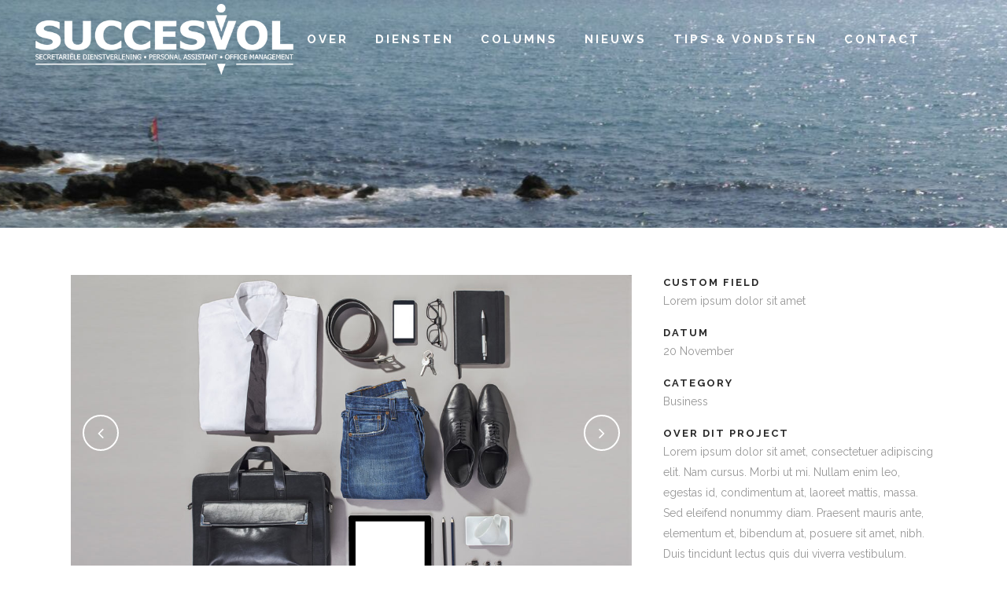

--- FILE ---
content_type: text/html; charset=UTF-8
request_url: https://succesvol-pa.nl/portfolio_page/art-week-2014-malmo/
body_size: 12451
content:

<!DOCTYPE html>
<html lang="nl-NL">
<head>
	<meta charset="UTF-8" />
	
				<meta name="viewport" content="width=device-width,initial-scale=1,user-scalable=no">
		
            
                        <link rel="shortcut icon" type="image/x-icon" href="https://succesvol-pa.nl/wp-content/uploads/2019/04/logo-icon-dark.png">
            <link rel="apple-touch-icon" href="https://succesvol-pa.nl/wp-content/uploads/2019/04/logo-icon-dark.png"/>
        
	<link rel="profile" href="http://gmpg.org/xfn/11" />
	<link rel="pingback" href="https://succesvol-pa.nl/xmlrpc.php" />

	<title>Succesvol PA | Art Week 2014 Malmö</title>
<meta name='robots' content='max-image-preview:large' />
<link rel='dns-prefetch' href='//www.google.com' />
<link rel='dns-prefetch' href='//fonts.googleapis.com' />
<link rel="alternate" type="application/rss+xml" title="Succesvol PA &raquo; feed" href="https://succesvol-pa.nl/feed/" />
<script type="text/javascript">
/* <![CDATA[ */
window._wpemojiSettings = {"baseUrl":"https:\/\/s.w.org\/images\/core\/emoji\/15.0.3\/72x72\/","ext":".png","svgUrl":"https:\/\/s.w.org\/images\/core\/emoji\/15.0.3\/svg\/","svgExt":".svg","source":{"concatemoji":"https:\/\/succesvol-pa.nl\/wp-includes\/js\/wp-emoji-release.min.js?ver=6.6"}};
/*! This file is auto-generated */
!function(i,n){var o,s,e;function c(e){try{var t={supportTests:e,timestamp:(new Date).valueOf()};sessionStorage.setItem(o,JSON.stringify(t))}catch(e){}}function p(e,t,n){e.clearRect(0,0,e.canvas.width,e.canvas.height),e.fillText(t,0,0);var t=new Uint32Array(e.getImageData(0,0,e.canvas.width,e.canvas.height).data),r=(e.clearRect(0,0,e.canvas.width,e.canvas.height),e.fillText(n,0,0),new Uint32Array(e.getImageData(0,0,e.canvas.width,e.canvas.height).data));return t.every(function(e,t){return e===r[t]})}function u(e,t,n){switch(t){case"flag":return n(e,"\ud83c\udff3\ufe0f\u200d\u26a7\ufe0f","\ud83c\udff3\ufe0f\u200b\u26a7\ufe0f")?!1:!n(e,"\ud83c\uddfa\ud83c\uddf3","\ud83c\uddfa\u200b\ud83c\uddf3")&&!n(e,"\ud83c\udff4\udb40\udc67\udb40\udc62\udb40\udc65\udb40\udc6e\udb40\udc67\udb40\udc7f","\ud83c\udff4\u200b\udb40\udc67\u200b\udb40\udc62\u200b\udb40\udc65\u200b\udb40\udc6e\u200b\udb40\udc67\u200b\udb40\udc7f");case"emoji":return!n(e,"\ud83d\udc26\u200d\u2b1b","\ud83d\udc26\u200b\u2b1b")}return!1}function f(e,t,n){var r="undefined"!=typeof WorkerGlobalScope&&self instanceof WorkerGlobalScope?new OffscreenCanvas(300,150):i.createElement("canvas"),a=r.getContext("2d",{willReadFrequently:!0}),o=(a.textBaseline="top",a.font="600 32px Arial",{});return e.forEach(function(e){o[e]=t(a,e,n)}),o}function t(e){var t=i.createElement("script");t.src=e,t.defer=!0,i.head.appendChild(t)}"undefined"!=typeof Promise&&(o="wpEmojiSettingsSupports",s=["flag","emoji"],n.supports={everything:!0,everythingExceptFlag:!0},e=new Promise(function(e){i.addEventListener("DOMContentLoaded",e,{once:!0})}),new Promise(function(t){var n=function(){try{var e=JSON.parse(sessionStorage.getItem(o));if("object"==typeof e&&"number"==typeof e.timestamp&&(new Date).valueOf()<e.timestamp+604800&&"object"==typeof e.supportTests)return e.supportTests}catch(e){}return null}();if(!n){if("undefined"!=typeof Worker&&"undefined"!=typeof OffscreenCanvas&&"undefined"!=typeof URL&&URL.createObjectURL&&"undefined"!=typeof Blob)try{var e="postMessage("+f.toString()+"("+[JSON.stringify(s),u.toString(),p.toString()].join(",")+"));",r=new Blob([e],{type:"text/javascript"}),a=new Worker(URL.createObjectURL(r),{name:"wpTestEmojiSupports"});return void(a.onmessage=function(e){c(n=e.data),a.terminate(),t(n)})}catch(e){}c(n=f(s,u,p))}t(n)}).then(function(e){for(var t in e)n.supports[t]=e[t],n.supports.everything=n.supports.everything&&n.supports[t],"flag"!==t&&(n.supports.everythingExceptFlag=n.supports.everythingExceptFlag&&n.supports[t]);n.supports.everythingExceptFlag=n.supports.everythingExceptFlag&&!n.supports.flag,n.DOMReady=!1,n.readyCallback=function(){n.DOMReady=!0}}).then(function(){return e}).then(function(){var e;n.supports.everything||(n.readyCallback(),(e=n.source||{}).concatemoji?t(e.concatemoji):e.wpemoji&&e.twemoji&&(t(e.twemoji),t(e.wpemoji)))}))}((window,document),window._wpemojiSettings);
/* ]]> */
</script>
<style id='wp-emoji-styles-inline-css' type='text/css'>

	img.wp-smiley, img.emoji {
		display: inline !important;
		border: none !important;
		box-shadow: none !important;
		height: 1em !important;
		width: 1em !important;
		margin: 0 0.07em !important;
		vertical-align: -0.1em !important;
		background: none !important;
		padding: 0 !important;
	}
</style>
<link rel='stylesheet' id='wp-block-library-css' href='https://succesvol-pa.nl/wp-includes/css/dist/block-library/style.min.css?ver=6.6' type='text/css' media='all' />
<style id='classic-theme-styles-inline-css' type='text/css'>
/*! This file is auto-generated */
.wp-block-button__link{color:#fff;background-color:#32373c;border-radius:9999px;box-shadow:none;text-decoration:none;padding:calc(.667em + 2px) calc(1.333em + 2px);font-size:1.125em}.wp-block-file__button{background:#32373c;color:#fff;text-decoration:none}
</style>
<style id='global-styles-inline-css' type='text/css'>
:root{--wp--preset--aspect-ratio--square: 1;--wp--preset--aspect-ratio--4-3: 4/3;--wp--preset--aspect-ratio--3-4: 3/4;--wp--preset--aspect-ratio--3-2: 3/2;--wp--preset--aspect-ratio--2-3: 2/3;--wp--preset--aspect-ratio--16-9: 16/9;--wp--preset--aspect-ratio--9-16: 9/16;--wp--preset--color--black: #000000;--wp--preset--color--cyan-bluish-gray: #abb8c3;--wp--preset--color--white: #ffffff;--wp--preset--color--pale-pink: #f78da7;--wp--preset--color--vivid-red: #cf2e2e;--wp--preset--color--luminous-vivid-orange: #ff6900;--wp--preset--color--luminous-vivid-amber: #fcb900;--wp--preset--color--light-green-cyan: #7bdcb5;--wp--preset--color--vivid-green-cyan: #00d084;--wp--preset--color--pale-cyan-blue: #8ed1fc;--wp--preset--color--vivid-cyan-blue: #0693e3;--wp--preset--color--vivid-purple: #9b51e0;--wp--preset--gradient--vivid-cyan-blue-to-vivid-purple: linear-gradient(135deg,rgba(6,147,227,1) 0%,rgb(155,81,224) 100%);--wp--preset--gradient--light-green-cyan-to-vivid-green-cyan: linear-gradient(135deg,rgb(122,220,180) 0%,rgb(0,208,130) 100%);--wp--preset--gradient--luminous-vivid-amber-to-luminous-vivid-orange: linear-gradient(135deg,rgba(252,185,0,1) 0%,rgba(255,105,0,1) 100%);--wp--preset--gradient--luminous-vivid-orange-to-vivid-red: linear-gradient(135deg,rgba(255,105,0,1) 0%,rgb(207,46,46) 100%);--wp--preset--gradient--very-light-gray-to-cyan-bluish-gray: linear-gradient(135deg,rgb(238,238,238) 0%,rgb(169,184,195) 100%);--wp--preset--gradient--cool-to-warm-spectrum: linear-gradient(135deg,rgb(74,234,220) 0%,rgb(151,120,209) 20%,rgb(207,42,186) 40%,rgb(238,44,130) 60%,rgb(251,105,98) 80%,rgb(254,248,76) 100%);--wp--preset--gradient--blush-light-purple: linear-gradient(135deg,rgb(255,206,236) 0%,rgb(152,150,240) 100%);--wp--preset--gradient--blush-bordeaux: linear-gradient(135deg,rgb(254,205,165) 0%,rgb(254,45,45) 50%,rgb(107,0,62) 100%);--wp--preset--gradient--luminous-dusk: linear-gradient(135deg,rgb(255,203,112) 0%,rgb(199,81,192) 50%,rgb(65,88,208) 100%);--wp--preset--gradient--pale-ocean: linear-gradient(135deg,rgb(255,245,203) 0%,rgb(182,227,212) 50%,rgb(51,167,181) 100%);--wp--preset--gradient--electric-grass: linear-gradient(135deg,rgb(202,248,128) 0%,rgb(113,206,126) 100%);--wp--preset--gradient--midnight: linear-gradient(135deg,rgb(2,3,129) 0%,rgb(40,116,252) 100%);--wp--preset--font-size--small: 13px;--wp--preset--font-size--medium: 20px;--wp--preset--font-size--large: 36px;--wp--preset--font-size--x-large: 42px;--wp--preset--spacing--20: 0.44rem;--wp--preset--spacing--30: 0.67rem;--wp--preset--spacing--40: 1rem;--wp--preset--spacing--50: 1.5rem;--wp--preset--spacing--60: 2.25rem;--wp--preset--spacing--70: 3.38rem;--wp--preset--spacing--80: 5.06rem;--wp--preset--shadow--natural: 6px 6px 9px rgba(0, 0, 0, 0.2);--wp--preset--shadow--deep: 12px 12px 50px rgba(0, 0, 0, 0.4);--wp--preset--shadow--sharp: 6px 6px 0px rgba(0, 0, 0, 0.2);--wp--preset--shadow--outlined: 6px 6px 0px -3px rgba(255, 255, 255, 1), 6px 6px rgba(0, 0, 0, 1);--wp--preset--shadow--crisp: 6px 6px 0px rgba(0, 0, 0, 1);}:where(.is-layout-flex){gap: 0.5em;}:where(.is-layout-grid){gap: 0.5em;}body .is-layout-flex{display: flex;}.is-layout-flex{flex-wrap: wrap;align-items: center;}.is-layout-flex > :is(*, div){margin: 0;}body .is-layout-grid{display: grid;}.is-layout-grid > :is(*, div){margin: 0;}:where(.wp-block-columns.is-layout-flex){gap: 2em;}:where(.wp-block-columns.is-layout-grid){gap: 2em;}:where(.wp-block-post-template.is-layout-flex){gap: 1.25em;}:where(.wp-block-post-template.is-layout-grid){gap: 1.25em;}.has-black-color{color: var(--wp--preset--color--black) !important;}.has-cyan-bluish-gray-color{color: var(--wp--preset--color--cyan-bluish-gray) !important;}.has-white-color{color: var(--wp--preset--color--white) !important;}.has-pale-pink-color{color: var(--wp--preset--color--pale-pink) !important;}.has-vivid-red-color{color: var(--wp--preset--color--vivid-red) !important;}.has-luminous-vivid-orange-color{color: var(--wp--preset--color--luminous-vivid-orange) !important;}.has-luminous-vivid-amber-color{color: var(--wp--preset--color--luminous-vivid-amber) !important;}.has-light-green-cyan-color{color: var(--wp--preset--color--light-green-cyan) !important;}.has-vivid-green-cyan-color{color: var(--wp--preset--color--vivid-green-cyan) !important;}.has-pale-cyan-blue-color{color: var(--wp--preset--color--pale-cyan-blue) !important;}.has-vivid-cyan-blue-color{color: var(--wp--preset--color--vivid-cyan-blue) !important;}.has-vivid-purple-color{color: var(--wp--preset--color--vivid-purple) !important;}.has-black-background-color{background-color: var(--wp--preset--color--black) !important;}.has-cyan-bluish-gray-background-color{background-color: var(--wp--preset--color--cyan-bluish-gray) !important;}.has-white-background-color{background-color: var(--wp--preset--color--white) !important;}.has-pale-pink-background-color{background-color: var(--wp--preset--color--pale-pink) !important;}.has-vivid-red-background-color{background-color: var(--wp--preset--color--vivid-red) !important;}.has-luminous-vivid-orange-background-color{background-color: var(--wp--preset--color--luminous-vivid-orange) !important;}.has-luminous-vivid-amber-background-color{background-color: var(--wp--preset--color--luminous-vivid-amber) !important;}.has-light-green-cyan-background-color{background-color: var(--wp--preset--color--light-green-cyan) !important;}.has-vivid-green-cyan-background-color{background-color: var(--wp--preset--color--vivid-green-cyan) !important;}.has-pale-cyan-blue-background-color{background-color: var(--wp--preset--color--pale-cyan-blue) !important;}.has-vivid-cyan-blue-background-color{background-color: var(--wp--preset--color--vivid-cyan-blue) !important;}.has-vivid-purple-background-color{background-color: var(--wp--preset--color--vivid-purple) !important;}.has-black-border-color{border-color: var(--wp--preset--color--black) !important;}.has-cyan-bluish-gray-border-color{border-color: var(--wp--preset--color--cyan-bluish-gray) !important;}.has-white-border-color{border-color: var(--wp--preset--color--white) !important;}.has-pale-pink-border-color{border-color: var(--wp--preset--color--pale-pink) !important;}.has-vivid-red-border-color{border-color: var(--wp--preset--color--vivid-red) !important;}.has-luminous-vivid-orange-border-color{border-color: var(--wp--preset--color--luminous-vivid-orange) !important;}.has-luminous-vivid-amber-border-color{border-color: var(--wp--preset--color--luminous-vivid-amber) !important;}.has-light-green-cyan-border-color{border-color: var(--wp--preset--color--light-green-cyan) !important;}.has-vivid-green-cyan-border-color{border-color: var(--wp--preset--color--vivid-green-cyan) !important;}.has-pale-cyan-blue-border-color{border-color: var(--wp--preset--color--pale-cyan-blue) !important;}.has-vivid-cyan-blue-border-color{border-color: var(--wp--preset--color--vivid-cyan-blue) !important;}.has-vivid-purple-border-color{border-color: var(--wp--preset--color--vivid-purple) !important;}.has-vivid-cyan-blue-to-vivid-purple-gradient-background{background: var(--wp--preset--gradient--vivid-cyan-blue-to-vivid-purple) !important;}.has-light-green-cyan-to-vivid-green-cyan-gradient-background{background: var(--wp--preset--gradient--light-green-cyan-to-vivid-green-cyan) !important;}.has-luminous-vivid-amber-to-luminous-vivid-orange-gradient-background{background: var(--wp--preset--gradient--luminous-vivid-amber-to-luminous-vivid-orange) !important;}.has-luminous-vivid-orange-to-vivid-red-gradient-background{background: var(--wp--preset--gradient--luminous-vivid-orange-to-vivid-red) !important;}.has-very-light-gray-to-cyan-bluish-gray-gradient-background{background: var(--wp--preset--gradient--very-light-gray-to-cyan-bluish-gray) !important;}.has-cool-to-warm-spectrum-gradient-background{background: var(--wp--preset--gradient--cool-to-warm-spectrum) !important;}.has-blush-light-purple-gradient-background{background: var(--wp--preset--gradient--blush-light-purple) !important;}.has-blush-bordeaux-gradient-background{background: var(--wp--preset--gradient--blush-bordeaux) !important;}.has-luminous-dusk-gradient-background{background: var(--wp--preset--gradient--luminous-dusk) !important;}.has-pale-ocean-gradient-background{background: var(--wp--preset--gradient--pale-ocean) !important;}.has-electric-grass-gradient-background{background: var(--wp--preset--gradient--electric-grass) !important;}.has-midnight-gradient-background{background: var(--wp--preset--gradient--midnight) !important;}.has-small-font-size{font-size: var(--wp--preset--font-size--small) !important;}.has-medium-font-size{font-size: var(--wp--preset--font-size--medium) !important;}.has-large-font-size{font-size: var(--wp--preset--font-size--large) !important;}.has-x-large-font-size{font-size: var(--wp--preset--font-size--x-large) !important;}
:where(.wp-block-post-template.is-layout-flex){gap: 1.25em;}:where(.wp-block-post-template.is-layout-grid){gap: 1.25em;}
:where(.wp-block-columns.is-layout-flex){gap: 2em;}:where(.wp-block-columns.is-layout-grid){gap: 2em;}
:root :where(.wp-block-pullquote){font-size: 1.5em;line-height: 1.6;}
</style>
<link rel='stylesheet' id='contact-form-7-css' href='https://succesvol-pa.nl/wp-content/plugins/contact-form-7/includes/css/styles.css?ver=5.9.7' type='text/css' media='all' />
<link rel='stylesheet' id='mediaelement-css' href='https://succesvol-pa.nl/wp-includes/js/mediaelement/mediaelementplayer-legacy.min.css?ver=4.2.17' type='text/css' media='all' />
<link rel='stylesheet' id='wp-mediaelement-css' href='https://succesvol-pa.nl/wp-includes/js/mediaelement/wp-mediaelement.min.css?ver=6.6' type='text/css' media='all' />
<link rel='stylesheet' id='bridge-default-style-css' href='https://succesvol-pa.nl/wp-content/themes/bridge/style.css?ver=6.6' type='text/css' media='all' />
<link rel='stylesheet' id='bridge-qode-font_awesome-css' href='https://succesvol-pa.nl/wp-content/themes/bridge/css/font-awesome/css/font-awesome.min.css?ver=6.6' type='text/css' media='all' />
<link rel='stylesheet' id='bridge-qode-font_elegant-css' href='https://succesvol-pa.nl/wp-content/themes/bridge/css/elegant-icons/style.min.css?ver=6.6' type='text/css' media='all' />
<link rel='stylesheet' id='bridge-qode-linea_icons-css' href='https://succesvol-pa.nl/wp-content/themes/bridge/css/linea-icons/style.css?ver=6.6' type='text/css' media='all' />
<link rel='stylesheet' id='bridge-qode-dripicons-css' href='https://succesvol-pa.nl/wp-content/themes/bridge/css/dripicons/dripicons.css?ver=6.6' type='text/css' media='all' />
<link rel='stylesheet' id='bridge-qode-kiko-css' href='https://succesvol-pa.nl/wp-content/themes/bridge/css/kiko/kiko-all.css?ver=6.6' type='text/css' media='all' />
<link rel='stylesheet' id='bridge-qode-font_awesome_5-css' href='https://succesvol-pa.nl/wp-content/themes/bridge/css/font-awesome-5/css/font-awesome-5.min.css?ver=6.6' type='text/css' media='all' />
<link rel='stylesheet' id='bridge-stylesheet-css' href='https://succesvol-pa.nl/wp-content/themes/bridge/css/stylesheet.min.css?ver=6.6' type='text/css' media='all' />
<style id='bridge-stylesheet-inline-css' type='text/css'>
   .postid-43.disabled_footer_top .footer_top_holder, .postid-43.disabled_footer_bottom .footer_bottom_holder { display: none;}


</style>
<link rel='stylesheet' id='bridge-print-css' href='https://succesvol-pa.nl/wp-content/themes/bridge/css/print.css?ver=6.6' type='text/css' media='all' />
<link rel='stylesheet' id='bridge-style-dynamic-css' href='https://succesvol-pa.nl/wp-content/themes/bridge/css/style_dynamic.css?ver=1734101374' type='text/css' media='all' />
<link rel='stylesheet' id='bridge-responsive-css' href='https://succesvol-pa.nl/wp-content/themes/bridge/css/responsive.min.css?ver=6.6' type='text/css' media='all' />
<link rel='stylesheet' id='bridge-style-dynamic-responsive-css' href='https://succesvol-pa.nl/wp-content/themes/bridge/css/style_dynamic_responsive.css?ver=1734101374' type='text/css' media='all' />
<style id='bridge-style-dynamic-responsive-inline-css' type='text/css'>

nav.mobile_menu ul li span, 
nav.mobile_menu ul li span.mobile_arrow i,
nav.main_menu>ul>li>a { color:#fff; }
nav.main_menu>ul>li.active>a { font-weight:1000; color:#fff; }
.footer_top h5 { margin:26px 0 15px }

.touch .popup_menu_holder_outer{
display: none;
}

.touch .popup_menu_opened .popup_menu_holder_outer{
display: block;
}

.cover_boxes ul li .box .box_content { top: 0; }
.cover_boxes ul li .box .qbutton { margin-top: 18px; }

.q_slider .separator.small {
height: 2px;
}

.q_icon_with_title.center.center .icon_holder {
margin-bottom: 40px;
}

.testimonials .testimonial_text_inner p {
line-height: 36px; 
}

p.testimonial_author {
letter-spacing: 2px;
}

.iconsection span.qode_icon_shortcode {
position: relative;
top: 70px;
}

.iconsection i.fa.fa-stack-1x {
font-size: 38px !important;
}

.footer_bottom {
font-size: 13px;
}

@media only screen and (min-width: 1000px) {
header.fixed_hiding.centered_logo .header_inner_left {
margin: 30px 0 !important;
}
}

header.fixed_hiding.scrolled .header_bottom {
box-shadow: none;
}


.blog_holder.masonry article.format-standard .post_text .post_text_inner, 
.blog_holder.masonry article.format-gallery .post_text .post_text_inner,
.blog_holder.masonry article.format-audio .post_text .post_text_inner,
.blog_holder.masonry article.format-video .post_text .post_text_inner {
padding-left: 0px;
}

.contact_detail {
margin-top: 28px;
}

.contact_form {
margin-bottom: 100px;
}

.blog_holder.blog_single h2 {
font-size: 20px;
letter-spacing: 2px;
}

div.comment_form {
margin-bottom: 100px;
}

.iconsection .q_font_awsome_icon_stack:hover .fa-circle {
color: #252525 !important;
}

.blog_holder.masonry article.format-quote .post_text .post_title p, .blog_holder.masonry article.format-link .post_text .post_title p, .blog_holder.masonry article.format-quote .post_text .quote_author {
font-size: 17px;
line-height: 30px;
}

nav.mobile_menu ul li a {
text-transform: uppercase;
}
.post_text_inner .post_info, .category-testimonials .entry_date { display:none!important;}

@media screen and (max-width: 992px) {
    .home .q_slider h2.q_slide_title, .home .q_slider h4.q_slide_subtitle {
        display: none;
    }
}

</style>
<link rel='stylesheet' id='js_composer_front-css' href='https://succesvol-pa.nl/wp-content/plugins/js_composer/assets/css/js_composer.min.css?ver=7.7.2' type='text/css' media='all' />
<link rel='stylesheet' id='bridge-style-handle-google-fonts-css' href='https://fonts.googleapis.com/css?family=Raleway%3A100%2C200%2C300%2C400%2C500%2C600%2C700%2C800%2C900%2C100italic%2C300italic%2C400italic%2C700italic%7CMontserrat%3A100%2C200%2C300%2C400%2C500%2C600%2C700%2C800%2C900%2C100italic%2C300italic%2C400italic%2C700italic%7CRaleway%3A100%2C200%2C300%2C400%2C500%2C600%2C700%2C800%2C900%2C100italic%2C300italic%2C400italic%2C700italic&#038;subset=latin%2Clatin-ext&#038;ver=1.0.0' type='text/css' media='all' />
<link rel='stylesheet' id='bridge-core-dashboard-style-css' href='https://succesvol-pa.nl/wp-content/plugins/bridge-core/modules/core-dashboard/assets/css/core-dashboard.min.css?ver=6.6' type='text/css' media='all' />
<script type="text/javascript" src="https://succesvol-pa.nl/wp-includes/js/jquery/jquery.min.js?ver=3.7.1" id="jquery-core-js"></script>
<script type="text/javascript" src="https://succesvol-pa.nl/wp-includes/js/jquery/jquery-migrate.min.js?ver=3.4.1" id="jquery-migrate-js"></script>
<script></script><link rel="https://api.w.org/" href="https://succesvol-pa.nl/wp-json/" /><link rel="alternate" title="JSON" type="application/json" href="https://succesvol-pa.nl/wp-json/wp/v2/portfolio_page/43" /><link rel="EditURI" type="application/rsd+xml" title="RSD" href="https://succesvol-pa.nl/xmlrpc.php?rsd" />
<meta name="generator" content="WordPress 6.6" />
<link rel="canonical" href="https://succesvol-pa.nl/portfolio_page/art-week-2014-malmo/" />
<link rel='shortlink' href='https://succesvol-pa.nl/?p=43' />
<link rel="alternate" title="oEmbed (JSON)" type="application/json+oembed" href="https://succesvol-pa.nl/wp-json/oembed/1.0/embed?url=https%3A%2F%2Fsuccesvol-pa.nl%2Fportfolio_page%2Fart-week-2014-malmo%2F" />
<link rel="alternate" title="oEmbed (XML)" type="text/xml+oembed" href="https://succesvol-pa.nl/wp-json/oembed/1.0/embed?url=https%3A%2F%2Fsuccesvol-pa.nl%2Fportfolio_page%2Fart-week-2014-malmo%2F&#038;format=xml" />
<!-- Analytics by WP Statistics v14.9 - https://wp-statistics.com/ -->
<meta name="generator" content="Powered by WPBakery Page Builder - drag and drop page builder for WordPress."/>
<noscript><style> .wpb_animate_when_almost_visible { opacity: 1; }</style></noscript></head>

<body class="portfolio_page-template-default single single-portfolio_page postid-43 bridge-core-3.2.0  qode-theme-ver-30.6 qode-theme-bridge disabled_footer_bottom qode_advanced_footer_responsive_1000 qode-portfolio-single-template-2 wpb-js-composer js-comp-ver-7.7.2 vc_responsive" itemscope itemtype="http://schema.org/WebPage">




<div class="wrapper">
	<div class="wrapper_inner">

    
		<!-- Google Analytics start -->
				<!-- Google Analytics end -->

		
	<header class=" scroll_header_top_area  fixed transparent scrolled_not_transparent with_border header_style_on_scroll menu_position_left sticky_mobile page_header">
	<div class="header_inner clearfix">
				<div class="header_top_bottom_holder">
			
			<div class="header_bottom clearfix" style=' background-color:rgba(255, 255, 255, 0);' >
											<div class="header_inner_left">
																	<div class="mobile_menu_button">
		<span>
			<i class="qode_icon_font_awesome fa fa-bars " ></i>		</span>
	</div>
								<div class="logo_wrapper" >
	<div class="q_logo">
		<a itemprop="url" href="https://succesvol-pa.nl/" >
             <img itemprop="image" class="normal" src="https://succesvol-pa.nl/wp-content/uploads/2019/04/logo-white.png" alt="Logo"> 			 <img itemprop="image" class="light" src="https://succesvol-pa.nl/wp-content/uploads/2019/04/logo-white.png" alt="Logo"/> 			 <img itemprop="image" class="dark" src="https://succesvol-pa.nl/wp-content/uploads/2019/04/logo-icon-dark.png" alt="Logo"/> 			 <img itemprop="image" class="sticky" src="https://succesvol-pa.nl/wp-content/themes/bridge/img/logo_black.png" alt="Logo"/> 			 <img itemprop="image" class="mobile" src="https://succesvol-pa.nl/wp-content/uploads/2019/04/logo-white.png" alt="Logo"/> 					</a>
	</div>
	</div>															</div>
															<div class="header_inner_right">
									<div class="side_menu_button_wrapper right">
																														<div class="side_menu_button">
																																	
										</div>
									</div>
								</div>
							
							
							<nav class="main_menu drop_down left">
								<ul id="menu-top_menu" class=""><li id="nav-menu-item-16959" class="menu-item menu-item-type-custom menu-item-object-custom menu-item-has-children  has_sub narrow"><a href="#" class=""><i class="menu_icon blank fa"></i><span>Over</span><span class="plus"></span></a>
<div class="second"><div class="inner"><ul>
	<li id="nav-menu-item-15989" class="menu-item menu-item-type-post_type menu-item-object-page "><a href="https://succesvol-pa.nl/over-mij/" class=""><i class="menu_icon blank fa"></i><span>Over mij</span><span class="plus"></span></a></li>
	<li id="nav-menu-item-16960" class="menu-item menu-item-type-taxonomy menu-item-object-category "><a href="https://succesvol-pa.nl/category/testimonials/" class=""><i class="menu_icon blank fa"></i><span>Referenties</span><span class="plus"></span></a></li>
	<li id="nav-menu-item-17393" class="menu-item menu-item-type-custom menu-item-object-custom "><a href="https://succesvol-pa.nl/podcast-een-kijkje-achter-de-schermen-van-succesvol-pa/" class=""><i class="menu_icon blank fa"></i><span>Podcast</span><span class="plus"></span></a></li>
</ul></div></div>
</li>
<li id="nav-menu-item-16955" class="menu-item menu-item-type-post_type menu-item-object-page menu-item-has-children  has_sub narrow"><a href="https://succesvol-pa.nl/diensten/" class=" no_link" style="cursor: default;" onclick="JavaScript: return false;"><i class="menu_icon blank fa"></i><span>Diensten</span><span class="plus"></span></a>
<div class="second"><div class="inner"><ul>
	<li id="nav-menu-item-16951" class="menu-item menu-item-type-post_type menu-item-object-page "><a href="https://succesvol-pa.nl/personal-assistent/" class=""><i class="menu_icon blank fa"></i><span>Personal assistent</span><span class="plus"></span></a></li>
	<li id="nav-menu-item-16952" class="menu-item menu-item-type-post_type menu-item-object-page "><a href="https://succesvol-pa.nl/project-management-ondersteuner/" class=""><i class="menu_icon blank fa"></i><span>Project Management Ondersteuner</span><span class="plus"></span></a></li>
	<li id="nav-menu-item-16953" class="menu-item menu-item-type-post_type menu-item-object-page "><a href="https://succesvol-pa.nl/directiesecretaresse/" class=""><i class="menu_icon blank fa"></i><span>Directiesecretaresse</span><span class="plus"></span></a></li>
	<li id="nav-menu-item-16954" class="menu-item menu-item-type-post_type menu-item-object-page "><a href="https://succesvol-pa.nl/management-assistent/" class=""><i class="menu_icon blank fa"></i><span>Management Assistent</span><span class="plus"></span></a></li>
</ul></div></div>
</li>
<li id="nav-menu-item-16160" class="menu-item menu-item-type-taxonomy menu-item-object-category  narrow"><a href="https://succesvol-pa.nl/category/columns/" class=""><i class="menu_icon blank fa"></i><span>Columns</span><span class="plus"></span></a></li>
<li id="nav-menu-item-16440" class="menu-item menu-item-type-custom menu-item-object-custom  narrow"><a href="https://succesvol-pa.nl/category/berichten/" class=""><i class="menu_icon blank fa"></i><span>Nieuws</span><span class="plus"></span></a></li>
<li id="nav-menu-item-16159" class="menu-item menu-item-type-taxonomy menu-item-object-category  narrow"><a href="https://succesvol-pa.nl/category/insider-tips/" class=""><i class="menu_icon blank fa"></i><span>Tips &amp; Vondsten</span><span class="plus"></span></a></li>
<li id="nav-menu-item-15990" class="menu-item menu-item-type-post_type menu-item-object-page  narrow"><a href="https://succesvol-pa.nl/contactgegevens/" class=""><i class="menu_icon blank fa"></i><span>Contact</span><span class="plus"></span></a></li>
</ul>							</nav>
														<nav class="mobile_menu">
	<ul id="menu-top_menu-1" class=""><li id="mobile-menu-item-16959" class="menu-item menu-item-type-custom menu-item-object-custom menu-item-has-children  has_sub"><a href="#" class=""><span>Over</span></a><span class="mobile_arrow"><i class="fa fa-angle-right"></i><i class="fa fa-angle-down"></i></span>
<ul class="sub_menu">
	<li id="mobile-menu-item-15989" class="menu-item menu-item-type-post_type menu-item-object-page "><a href="https://succesvol-pa.nl/over-mij/" class=""><span>Over mij</span></a><span class="mobile_arrow"><i class="fa fa-angle-right"></i><i class="fa fa-angle-down"></i></span></li>
	<li id="mobile-menu-item-16960" class="menu-item menu-item-type-taxonomy menu-item-object-category "><a href="https://succesvol-pa.nl/category/testimonials/" class=""><span>Referenties</span></a><span class="mobile_arrow"><i class="fa fa-angle-right"></i><i class="fa fa-angle-down"></i></span></li>
	<li id="mobile-menu-item-17393" class="menu-item menu-item-type-custom menu-item-object-custom "><a href="https://succesvol-pa.nl/podcast-een-kijkje-achter-de-schermen-van-succesvol-pa/" class=""><span>Podcast</span></a><span class="mobile_arrow"><i class="fa fa-angle-right"></i><i class="fa fa-angle-down"></i></span></li>
</ul>
</li>
<li id="mobile-menu-item-16955" class="menu-item menu-item-type-post_type menu-item-object-page menu-item-has-children  has_sub"><h3><span>Diensten</span></h3><span class="mobile_arrow"><i class="fa fa-angle-right"></i><i class="fa fa-angle-down"></i></span>
<ul class="sub_menu">
	<li id="mobile-menu-item-16951" class="menu-item menu-item-type-post_type menu-item-object-page "><a href="https://succesvol-pa.nl/personal-assistent/" class=""><span>Personal assistent</span></a><span class="mobile_arrow"><i class="fa fa-angle-right"></i><i class="fa fa-angle-down"></i></span></li>
	<li id="mobile-menu-item-16952" class="menu-item menu-item-type-post_type menu-item-object-page "><a href="https://succesvol-pa.nl/project-management-ondersteuner/" class=""><span>Project Management Ondersteuner</span></a><span class="mobile_arrow"><i class="fa fa-angle-right"></i><i class="fa fa-angle-down"></i></span></li>
	<li id="mobile-menu-item-16953" class="menu-item menu-item-type-post_type menu-item-object-page "><a href="https://succesvol-pa.nl/directiesecretaresse/" class=""><span>Directiesecretaresse</span></a><span class="mobile_arrow"><i class="fa fa-angle-right"></i><i class="fa fa-angle-down"></i></span></li>
	<li id="mobile-menu-item-16954" class="menu-item menu-item-type-post_type menu-item-object-page "><a href="https://succesvol-pa.nl/management-assistent/" class=""><span>Management Assistent</span></a><span class="mobile_arrow"><i class="fa fa-angle-right"></i><i class="fa fa-angle-down"></i></span></li>
</ul>
</li>
<li id="mobile-menu-item-16160" class="menu-item menu-item-type-taxonomy menu-item-object-category "><a href="https://succesvol-pa.nl/category/columns/" class=""><span>Columns</span></a><span class="mobile_arrow"><i class="fa fa-angle-right"></i><i class="fa fa-angle-down"></i></span></li>
<li id="mobile-menu-item-16440" class="menu-item menu-item-type-custom menu-item-object-custom "><a href="https://succesvol-pa.nl/category/berichten/" class=""><span>Nieuws</span></a><span class="mobile_arrow"><i class="fa fa-angle-right"></i><i class="fa fa-angle-down"></i></span></li>
<li id="mobile-menu-item-16159" class="menu-item menu-item-type-taxonomy menu-item-object-category "><a href="https://succesvol-pa.nl/category/insider-tips/" class=""><span>Tips &amp; Vondsten</span></a><span class="mobile_arrow"><i class="fa fa-angle-right"></i><i class="fa fa-angle-down"></i></span></li>
<li id="mobile-menu-item-15990" class="menu-item menu-item-type-post_type menu-item-object-page "><a href="https://succesvol-pa.nl/contactgegevens/" class=""><span>Contact</span></a><span class="mobile_arrow"><i class="fa fa-angle-right"></i><i class="fa fa-angle-down"></i></span></li>
</ul></nav>											</div>
			</div>
		</div>
</header>	
	
    
    	
    
    <div class="content ">
        <div class="content_inner  ">
    							<div class="title_outer title_without_animation"    data-height="290">
		<div class="title title_size_large  position_center  has_fixed_background " style="background-size:1599px auto;background-image:url(https://succesvol-pa.nl/wp-content/uploads/2019/04/IMG-20170425-WA0007-1.jpg);height:290px;">
			<div class="image not_responsive"><img itemprop="image" src="https://succesvol-pa.nl/wp-content/uploads/2019/04/IMG-20170425-WA0007-1.jpg" alt="&nbsp;" /> </div>
											</div>
			</div>
										<div class="container">
                    					<div class="container_inner default_template_holder clearfix" >
													
		<div class="portfolio_single portfolio_template_2">
				<div class="two_columns_66_33 clearfix portfolio_container">
				<div class="column1">
					<div class="column_inner">
						<div class="flexslider">
							<ul class="slides">
								
																																<li class="slide">
												<img itemprop="image" src="https://succesvol-pa.nl/wp-content/uploads/2013/10/p-project1-01.jpg" alt="qode interactive strata" />
											</li>
										
									
																																<li class="slide">
												<img itemprop="image" src="https://succesvol-pa.nl/wp-content/uploads/2013/10/p-project1-02.jpg" alt="qode interactive strata" />
											</li>
										
									
																																<li class="slide">
												<img itemprop="image" src="https://succesvol-pa.nl/wp-content/uploads/2013/10/p-project1-03.jpg" alt="qode interactive strata" />
											</li>
										
																</ul>
						</div>
					</div>
				</div>
				<div class="column2">
					<div class="column_inner">
						<div class="portfolio_detail">
																<div class="info portfolio_custom_field">
																					<h6>Custom Field</h6>
																				<p>
																							Lorem ipsum dolor sit amet																					</p>
									</div>
																							<div class="info portfolio_custom_date">
									<h6>Datum</h6>
									<p class="entry_date updated">20 November<meta itemprop="interactionCount" content="UserComments: 0"/></p>
								</div>
																						<div class="info portfolio_categories">
									<h6>Category</h6>
													<span class="category">
													Business													</span>
								</div>
																					<div class="info portfolio_content">
																	<h6>Over dit project</h6>
																<p>Lorem ipsum dolor sit amet, consectetuer adipiscing elit. Nam cursus. Morbi ut mi. Nullam enim leo, egestas id, condimentum at, laoreet mattis, massa. Sed eleifend nonummy diam. Praesent mauris ante, elementum et, bibendum at, posuere sit amet, nibh. Duis tincidunt lectus quis dui viverra vestibulum.</p>
							</div>
							<div class="portfolio_social_holder">
								<div class="portfolio_share qode_share"><div class="social_share_holder"><a href="javascript:void(0)" target="_self"><span class="social_share_title">Share</span></a><div class="social_share_dropdown"><div class="inner_arrow"></div><ul><li class="facebook_share"><a href="javascript:void(0)" onclick="window.open('https://www.facebook.com/sharer.php?u=https%3A%2F%2Fsuccesvol-pa.nl%2Fportfolio_page%2Fart-week-2014-malmo%2F', 'sharer', 'toolbar=0,status=0,width=620,height=280');"><i class="fa fa-facebook"></i></a></li><li class="twitter_share"><a href="#" onclick="popUp=window.open('https://twitter.com/intent/tweet?text=Lorem+ipsum+dolor+sit+amet%2C+consectetuer+adipiscing+elit.+Nam+cursus.+Morbi+ut+mi.+Nullam+enim+leo%2C+egestas+id%2C+https://succesvol-pa.nl/portfolio_page/art-week-2014-malmo/', 'popupwindow', 'scrollbars=yes,width=800,height=400');popUp.focus();return false;"><i class="fa fa-twitter"></i></a></li><li  class="google_share"><a href="#" onclick="popUp=window.open('https://plus.google.com/share?url=https%3A%2F%2Fsuccesvol-pa.nl%2Fportfolio_page%2Fart-week-2014-malmo%2F', 'popupwindow', 'scrollbars=yes,width=800,height=400');popUp.focus();return false"><i class="fa fa-google-plus"></i></a></li></ul></div></div></div>															</div>
						</div>
					</div>
				</div>
			</div>
            <div class="portfolio_navigation ">
    <div class="portfolio_prev">
            </div>
            <div class="portfolio_button"><a itemprop="url" href=""></a></div>
        <div class="portfolio_next">
        <a href="https://succesvol-pa.nl/portfolio_page/vintage-vinyl-house/" rel="next"><i class="fa fa-angle-right"></i></a>    </div>
</div>
				</div>
												                        						
					</div>
                    				</div>
										<div class="content_bottom" >
					</div>
				
	</div>
</div>



	<footer >
		<div class="footer_inner clearfix">
				<div class="footer_top_holder">
            			<div class="footer_top">
								<div class="container">
					<div class="container_inner">
																	<div class="four_columns clearfix">
								<div class="column1 footer_col1">
									<div class="column_inner">
										<div id="custom_html-5" class="widget_text widget widget_custom_html"><div class="textwidget custom-html-widget"><img style="max-width:200px" src="https://succesvol-pa.nl/wp-content/uploads/2019/04/logo-white.png" />
<p>
<strong>Ik ben Enid Siombos</strong>:<br/>
Interim Directiesecretaresse, Management Assistent, PMO en P.A. met 20+ jaar ervaring
</p>
<p>Laten we een afspraak inplannen en bij een kop koffie bespreken wat ik u uit handen kan nemen, zodat ú zich weer op uw core business kunt richten.</p></div></div>									</div>
								</div>
								<div class="column2 footer_col2">
									<div class="column_inner">
										<div id="nav_menu-4" class="widget widget_nav_menu"><h5>Deze website</h5><div class="menu-top_menu-container"><ul id="menu-top_menu-2" class="menu"><li id="menu-item-16959" class="menu-item menu-item-type-custom menu-item-object-custom menu-item-has-children menu-item-16959"><a href="#">Over</a>
<ul class="sub-menu">
	<li id="menu-item-15989" class="menu-item menu-item-type-post_type menu-item-object-page menu-item-15989"><a href="https://succesvol-pa.nl/over-mij/">Over mij</a></li>
	<li id="menu-item-16960" class="menu-item menu-item-type-taxonomy menu-item-object-category menu-item-16960"><a href="https://succesvol-pa.nl/category/testimonials/">Referenties</a></li>
	<li id="menu-item-17393" class="menu-item menu-item-type-custom menu-item-object-custom menu-item-17393"><a href="https://succesvol-pa.nl/podcast-een-kijkje-achter-de-schermen-van-succesvol-pa/">Podcast</a></li>
</ul>
</li>
<li id="menu-item-16955" class="menu-item menu-item-type-post_type menu-item-object-page menu-item-has-children menu-item-16955"><a href="https://succesvol-pa.nl/diensten/">Diensten</a>
<ul class="sub-menu">
	<li id="menu-item-16951" class="menu-item menu-item-type-post_type menu-item-object-page menu-item-16951"><a href="https://succesvol-pa.nl/personal-assistent/">Personal assistent</a></li>
	<li id="menu-item-16952" class="menu-item menu-item-type-post_type menu-item-object-page menu-item-16952"><a href="https://succesvol-pa.nl/project-management-ondersteuner/">Project Management Ondersteuner</a></li>
	<li id="menu-item-16953" class="menu-item menu-item-type-post_type menu-item-object-page menu-item-16953"><a href="https://succesvol-pa.nl/directiesecretaresse/">Directiesecretaresse</a></li>
	<li id="menu-item-16954" class="menu-item menu-item-type-post_type menu-item-object-page menu-item-16954"><a href="https://succesvol-pa.nl/management-assistent/">Management Assistent</a></li>
</ul>
</li>
<li id="menu-item-16160" class="menu-item menu-item-type-taxonomy menu-item-object-category menu-item-16160"><a href="https://succesvol-pa.nl/category/columns/">Columns</a></li>
<li id="menu-item-16440" class="menu-item menu-item-type-custom menu-item-object-custom menu-item-16440"><a href="https://succesvol-pa.nl/category/berichten/">Nieuws</a></li>
<li id="menu-item-16159" class="menu-item menu-item-type-taxonomy menu-item-object-category menu-item-16159"><a href="https://succesvol-pa.nl/category/insider-tips/">Tips &amp; Vondsten</a></li>
<li id="menu-item-15990" class="menu-item menu-item-type-post_type menu-item-object-page menu-item-15990"><a href="https://succesvol-pa.nl/contactgegevens/">Contact</a></li>
</ul></div></div>									</div>
								</div>
								<div class="column3 footer_col3">
									<div class="column_inner">
										
		<div id="recent-posts-10" class="widget widget_recent_entries">
		<h5>Laatste posts</h5>
		<ul>
											<li>
					<a href="https://succesvol-pa.nl/trip-down-memory-lane-over-vergaderstukken-van-postkamer-naar-pixels/">Trip down memory lane…. over vergaderstukken: van postkamer naar pixels.  </a>
									</li>
											<li>
					<a href="https://succesvol-pa.nl/kerstfilmpje-2025/">Kerstfilmpje 2025</a>
									</li>
											<li>
					<a href="https://succesvol-pa.nl/nieuwe-opdracht-bij-kenter-groendus/">Nieuwe opdracht bij Kenter-Groendus</a>
									</li>
											<li>
					<a href="https://succesvol-pa.nl/kun-jij-met-me-meedenken-over-een-handboek-of-werkomschrijving-voor-ons-secretariaat/">“Kun jij met me meedenken over een handboek of werkomschrijving voor ons secretariaat?”</a>
									</li>
											<li>
					<a href="https://succesvol-pa.nl/gooische-rally-grandioos-bedrag-opgehaald-voor-hulphond-nederland/">Gooische Rally: grandioos bedrag opgehaald voor Hulphond Nederland!</a>
									</li>
					</ul>

		</div>									</div>
								</div>
								<div class="column4 footer_col4">
									<div class="column_inner">
										<div id="text-4" class="widget widget_text"><h5>Contact</h5>			<div class="textwidget"><p><a href="mailto:enid@succesvol-pa.nl">enid@succesvol-pa.nl</a></p>
<p>‭+31 6 12 94 04 60</p>
<p>KVK 05085177</p>
<p><a href="https://www.linkedin.com/in/enidsiombos/" target="_blank" rel="noopener">LinkedIn</a></p>
</div>
		</div>									</div>
								</div>
							</div>
															</div>
				</div>
							</div>
					</div>
							<div class="footer_bottom_holder">
                									<div class="footer_bottom">
							<div class="textwidget"><div class="separator  transparent center  " style="margin-top: 94px;margin-bottom: 0px;"></div>


<p>Copyright 2019 Enid Siombos | Succesvol Secretariële Dienstverlening, PA & Office Management. </p>
<p>Website door <a href="https://taurusmedia.nl" target="_blank" rel="noopener">Taurus media Utrecht</a></p>

<div class="separator  transparent center  " style="margin-top: 94px;margin-bottom: 0px;"></div>
</div>
					</div>
								</div>
				</div>
	</footer>
		
</div>
</div>
<script type="text/html" id="wpb-modifications"> window.wpbCustomElement = 1; </script><script type="text/javascript" src="https://succesvol-pa.nl/wp-includes/js/dist/hooks.min.js?ver=2810c76e705dd1a53b18" id="wp-hooks-js"></script>
<script type="text/javascript" src="https://succesvol-pa.nl/wp-includes/js/dist/i18n.min.js?ver=5e580eb46a90c2b997e6" id="wp-i18n-js"></script>
<script type="text/javascript" id="wp-i18n-js-after">
/* <![CDATA[ */
wp.i18n.setLocaleData( { 'text direction\u0004ltr': [ 'ltr' ] } );
/* ]]> */
</script>
<script type="text/javascript" src="https://succesvol-pa.nl/wp-content/plugins/contact-form-7/includes/swv/js/index.js?ver=5.9.7" id="swv-js"></script>
<script type="text/javascript" id="contact-form-7-js-extra">
/* <![CDATA[ */
var wpcf7 = {"api":{"root":"https:\/\/succesvol-pa.nl\/wp-json\/","namespace":"contact-form-7\/v1"}};
/* ]]> */
</script>
<script type="text/javascript" src="https://succesvol-pa.nl/wp-content/plugins/contact-form-7/includes/js/index.js?ver=5.9.7" id="contact-form-7-js"></script>
<script type="text/javascript" id="wp-statistics-tracker-js-extra">
/* <![CDATA[ */
var WP_Statistics_Tracker_Object = {"hitRequestUrl":"https:\/\/succesvol-pa.nl\/wp-json\/wp-statistics\/v2\/hit?wp_statistics_hit=1&source_type=post_type_portfolio_page&source_id=43&search_query&page_uri=L3BvcnRmb2xpb19wYWdlL2FydC13ZWVrLTIwMTQtbWFsbW8v&signature=7e9463ed8f756697d62f878624c3ac55","keepOnlineRequestUrl":"https:\/\/succesvol-pa.nl\/wp-json\/wp-statistics\/v2\/online?wp_statistics_hit=1&source_type=post_type_portfolio_page&source_id=43&search_query&page_uri=L3BvcnRmb2xpb19wYWdlL2FydC13ZWVrLTIwMTQtbWFsbW8v&signature=7e9463ed8f756697d62f878624c3ac55","option":{"consentLevel":"disabled","dntEnabled":"1","cacheCompatibility":"","isWpConsentApiActive":false,"trackAnonymously":false}};
/* ]]> */
</script>
<script type="text/javascript" src="https://succesvol-pa.nl/wp-content/plugins/wp-statistics/assets/js/tracker.js?ver=14.9" id="wp-statistics-tracker-js"></script>
<script type="text/javascript" src="https://succesvol-pa.nl/wp-includes/js/jquery/ui/core.min.js?ver=1.13.3" id="jquery-ui-core-js"></script>
<script type="text/javascript" src="https://succesvol-pa.nl/wp-includes/js/jquery/ui/accordion.min.js?ver=1.13.3" id="jquery-ui-accordion-js"></script>
<script type="text/javascript" src="https://succesvol-pa.nl/wp-includes/js/jquery/ui/menu.min.js?ver=1.13.3" id="jquery-ui-menu-js"></script>
<script type="text/javascript" src="https://succesvol-pa.nl/wp-includes/js/dist/dom-ready.min.js?ver=f77871ff7694fffea381" id="wp-dom-ready-js"></script>
<script type="text/javascript" id="wp-a11y-js-translations">
/* <![CDATA[ */
( function( domain, translations ) {
	var localeData = translations.locale_data[ domain ] || translations.locale_data.messages;
	localeData[""].domain = domain;
	wp.i18n.setLocaleData( localeData, domain );
} )( "default", {"translation-revision-date":"2024-07-15 08:28:59+0000","generator":"GlotPress\/4.0.1","domain":"messages","locale_data":{"messages":{"":{"domain":"messages","plural-forms":"nplurals=2; plural=n != 1;","lang":"nl"},"Notifications":["Meldingen"]}},"comment":{"reference":"wp-includes\/js\/dist\/a11y.js"}} );
/* ]]> */
</script>
<script type="text/javascript" src="https://succesvol-pa.nl/wp-includes/js/dist/a11y.min.js?ver=d90eebea464f6c09bfd5" id="wp-a11y-js"></script>
<script type="text/javascript" src="https://succesvol-pa.nl/wp-includes/js/jquery/ui/autocomplete.min.js?ver=1.13.3" id="jquery-ui-autocomplete-js"></script>
<script type="text/javascript" src="https://succesvol-pa.nl/wp-includes/js/jquery/ui/controlgroup.min.js?ver=1.13.3" id="jquery-ui-controlgroup-js"></script>
<script type="text/javascript" src="https://succesvol-pa.nl/wp-includes/js/jquery/ui/checkboxradio.min.js?ver=1.13.3" id="jquery-ui-checkboxradio-js"></script>
<script type="text/javascript" src="https://succesvol-pa.nl/wp-includes/js/jquery/ui/button.min.js?ver=1.13.3" id="jquery-ui-button-js"></script>
<script type="text/javascript" src="https://succesvol-pa.nl/wp-includes/js/jquery/ui/datepicker.min.js?ver=1.13.3" id="jquery-ui-datepicker-js"></script>
<script type="text/javascript" id="jquery-ui-datepicker-js-after">
/* <![CDATA[ */
jQuery(function(jQuery){jQuery.datepicker.setDefaults({"closeText":"Sluiten","currentText":"Vandaag","monthNames":["januari","februari","maart","april","mei","juni","juli","augustus","september","oktober","november","december"],"monthNamesShort":["jan","feb","mrt","apr","mei","jun","jul","aug","sep","okt","nov","dec"],"nextText":"Volgende","prevText":"Vorige","dayNames":["zondag","maandag","dinsdag","woensdag","donderdag","vrijdag","zaterdag"],"dayNamesShort":["zo","ma","di","wo","do","vr","za"],"dayNamesMin":["Z","M","D","W","D","V","Z"],"dateFormat":"dd\/mm\/yy","firstDay":1,"isRTL":false});});
/* ]]> */
</script>
<script type="text/javascript" src="https://succesvol-pa.nl/wp-includes/js/jquery/ui/mouse.min.js?ver=1.13.3" id="jquery-ui-mouse-js"></script>
<script type="text/javascript" src="https://succesvol-pa.nl/wp-includes/js/jquery/ui/resizable.min.js?ver=1.13.3" id="jquery-ui-resizable-js"></script>
<script type="text/javascript" src="https://succesvol-pa.nl/wp-includes/js/jquery/ui/draggable.min.js?ver=1.13.3" id="jquery-ui-draggable-js"></script>
<script type="text/javascript" src="https://succesvol-pa.nl/wp-includes/js/jquery/ui/dialog.min.js?ver=1.13.3" id="jquery-ui-dialog-js"></script>
<script type="text/javascript" src="https://succesvol-pa.nl/wp-includes/js/jquery/ui/droppable.min.js?ver=1.13.3" id="jquery-ui-droppable-js"></script>
<script type="text/javascript" src="https://succesvol-pa.nl/wp-includes/js/jquery/ui/progressbar.min.js?ver=1.13.3" id="jquery-ui-progressbar-js"></script>
<script type="text/javascript" src="https://succesvol-pa.nl/wp-includes/js/jquery/ui/selectable.min.js?ver=1.13.3" id="jquery-ui-selectable-js"></script>
<script type="text/javascript" src="https://succesvol-pa.nl/wp-includes/js/jquery/ui/sortable.min.js?ver=1.13.3" id="jquery-ui-sortable-js"></script>
<script type="text/javascript" src="https://succesvol-pa.nl/wp-includes/js/jquery/ui/slider.min.js?ver=1.13.3" id="jquery-ui-slider-js"></script>
<script type="text/javascript" src="https://succesvol-pa.nl/wp-includes/js/jquery/ui/spinner.min.js?ver=1.13.3" id="jquery-ui-spinner-js"></script>
<script type="text/javascript" src="https://succesvol-pa.nl/wp-includes/js/jquery/ui/tooltip.min.js?ver=1.13.3" id="jquery-ui-tooltip-js"></script>
<script type="text/javascript" src="https://succesvol-pa.nl/wp-includes/js/jquery/ui/tabs.min.js?ver=1.13.3" id="jquery-ui-tabs-js"></script>
<script type="text/javascript" src="https://succesvol-pa.nl/wp-includes/js/jquery/ui/effect.min.js?ver=1.13.3" id="jquery-effects-core-js"></script>
<script type="text/javascript" src="https://succesvol-pa.nl/wp-includes/js/jquery/ui/effect-blind.min.js?ver=1.13.3" id="jquery-effects-blind-js"></script>
<script type="text/javascript" src="https://succesvol-pa.nl/wp-includes/js/jquery/ui/effect-bounce.min.js?ver=1.13.3" id="jquery-effects-bounce-js"></script>
<script type="text/javascript" src="https://succesvol-pa.nl/wp-includes/js/jquery/ui/effect-clip.min.js?ver=1.13.3" id="jquery-effects-clip-js"></script>
<script type="text/javascript" src="https://succesvol-pa.nl/wp-includes/js/jquery/ui/effect-drop.min.js?ver=1.13.3" id="jquery-effects-drop-js"></script>
<script type="text/javascript" src="https://succesvol-pa.nl/wp-includes/js/jquery/ui/effect-explode.min.js?ver=1.13.3" id="jquery-effects-explode-js"></script>
<script type="text/javascript" src="https://succesvol-pa.nl/wp-includes/js/jquery/ui/effect-fade.min.js?ver=1.13.3" id="jquery-effects-fade-js"></script>
<script type="text/javascript" src="https://succesvol-pa.nl/wp-includes/js/jquery/ui/effect-fold.min.js?ver=1.13.3" id="jquery-effects-fold-js"></script>
<script type="text/javascript" src="https://succesvol-pa.nl/wp-includes/js/jquery/ui/effect-highlight.min.js?ver=1.13.3" id="jquery-effects-highlight-js"></script>
<script type="text/javascript" src="https://succesvol-pa.nl/wp-includes/js/jquery/ui/effect-pulsate.min.js?ver=1.13.3" id="jquery-effects-pulsate-js"></script>
<script type="text/javascript" src="https://succesvol-pa.nl/wp-includes/js/jquery/ui/effect-size.min.js?ver=1.13.3" id="jquery-effects-size-js"></script>
<script type="text/javascript" src="https://succesvol-pa.nl/wp-includes/js/jquery/ui/effect-scale.min.js?ver=1.13.3" id="jquery-effects-scale-js"></script>
<script type="text/javascript" src="https://succesvol-pa.nl/wp-includes/js/jquery/ui/effect-shake.min.js?ver=1.13.3" id="jquery-effects-shake-js"></script>
<script type="text/javascript" src="https://succesvol-pa.nl/wp-includes/js/jquery/ui/effect-slide.min.js?ver=1.13.3" id="jquery-effects-slide-js"></script>
<script type="text/javascript" src="https://succesvol-pa.nl/wp-includes/js/jquery/ui/effect-transfer.min.js?ver=1.13.3" id="jquery-effects-transfer-js"></script>
<script type="text/javascript" src="https://succesvol-pa.nl/wp-content/themes/bridge/js/plugins/doubletaptogo.js?ver=6.6" id="doubleTapToGo-js"></script>
<script type="text/javascript" src="https://succesvol-pa.nl/wp-content/themes/bridge/js/plugins/modernizr.min.js?ver=6.6" id="modernizr-js"></script>
<script type="text/javascript" src="https://succesvol-pa.nl/wp-content/themes/bridge/js/plugins/jquery.appear.js?ver=6.6" id="appear-js"></script>
<script type="text/javascript" src="https://succesvol-pa.nl/wp-includes/js/hoverIntent.min.js?ver=1.10.2" id="hoverIntent-js"></script>
<script type="text/javascript" src="https://succesvol-pa.nl/wp-content/themes/bridge/js/plugins/jquery.prettyPhoto.js?ver=6.6" id="prettyphoto-js"></script>
<script type="text/javascript" id="mediaelement-core-js-before">
/* <![CDATA[ */
var mejsL10n = {"language":"nl","strings":{"mejs.download-file":"Bestand downloaden","mejs.install-flash":"Je gebruikt een browser die geen Flash Player heeft ingeschakeld of ge\u00efnstalleerd. Zet de Flash Player plugin aan of download de nieuwste versie van https:\/\/get.adobe.com\/flashplayer\/","mejs.fullscreen":"Volledig scherm","mejs.play":"Afspelen","mejs.pause":"Pauzeren","mejs.time-slider":"Tijdschuifbalk","mejs.time-help-text":"Gebruik Links\/Rechts pijltoetsen om \u00e9\u00e9n seconde vooruit te spoelen, Omhoog\/Omlaag pijltoetsen om tien seconden vooruit te spoelen.","mejs.live-broadcast":"Live uitzending","mejs.volume-help-text":"Gebruik Omhoog\/Omlaag pijltoetsen om het volume te verhogen of te verlagen.","mejs.unmute":"Geluid aan","mejs.mute":"Dempen","mejs.volume-slider":"Volumeschuifbalk","mejs.video-player":"Videospeler","mejs.audio-player":"Audiospeler","mejs.captions-subtitles":"Bijschriften\/ondertitels","mejs.captions-chapters":"Hoofdstukken","mejs.none":"Geen","mejs.afrikaans":"Afrikaans","mejs.albanian":"Albanees","mejs.arabic":"Arabisch","mejs.belarusian":"Wit-Russisch","mejs.bulgarian":"Bulgaars","mejs.catalan":"Catalaans","mejs.chinese":"Chinees","mejs.chinese-simplified":"Chinees (Versimpeld)","mejs.chinese-traditional":"Chinees (Traditioneel)","mejs.croatian":"Kroatisch","mejs.czech":"Tsjechisch","mejs.danish":"Deens","mejs.dutch":"Nederlands","mejs.english":"Engels","mejs.estonian":"Estlands","mejs.filipino":"Filipijns","mejs.finnish":"Fins","mejs.french":"Frans","mejs.galician":"Galicisch","mejs.german":"Duits","mejs.greek":"Grieks","mejs.haitian-creole":"Ha\u00eftiaans Creools","mejs.hebrew":"Hebreeuws","mejs.hindi":"Hindi","mejs.hungarian":"Hongaars","mejs.icelandic":"IJslands","mejs.indonesian":"Indonesisch","mejs.irish":"Iers","mejs.italian":"Italiaans","mejs.japanese":"Japans","mejs.korean":"Koreaans","mejs.latvian":"Lets","mejs.lithuanian":"Litouws","mejs.macedonian":"Macedonisch","mejs.malay":"Maleis","mejs.maltese":"Maltees","mejs.norwegian":"Noors","mejs.persian":"Perzisch","mejs.polish":"Pools","mejs.portuguese":"Portugees","mejs.romanian":"Roemeens","mejs.russian":"Russisch","mejs.serbian":"Servisch","mejs.slovak":"Slovaaks","mejs.slovenian":"Sloveens","mejs.spanish":"Spaans","mejs.swahili":"Swahili","mejs.swedish":"Zweeds","mejs.tagalog":"Tagalog","mejs.thai":"Thais","mejs.turkish":"Turks","mejs.ukrainian":"Oekra\u00efens","mejs.vietnamese":"Vietnamees","mejs.welsh":"Wels","mejs.yiddish":"Jiddisch"}};
/* ]]> */
</script>
<script type="text/javascript" src="https://succesvol-pa.nl/wp-includes/js/mediaelement/mediaelement-and-player.min.js?ver=4.2.17" id="mediaelement-core-js"></script>
<script type="text/javascript" src="https://succesvol-pa.nl/wp-includes/js/mediaelement/mediaelement-migrate.min.js?ver=6.6" id="mediaelement-migrate-js"></script>
<script type="text/javascript" id="mediaelement-js-extra">
/* <![CDATA[ */
var _wpmejsSettings = {"pluginPath":"\/wp-includes\/js\/mediaelement\/","classPrefix":"mejs-","stretching":"responsive","audioShortcodeLibrary":"mediaelement","videoShortcodeLibrary":"mediaelement"};
/* ]]> */
</script>
<script type="text/javascript" src="https://succesvol-pa.nl/wp-includes/js/mediaelement/wp-mediaelement.min.js?ver=6.6" id="wp-mediaelement-js"></script>
<script type="text/javascript" src="https://succesvol-pa.nl/wp-content/themes/bridge/js/plugins/jquery.waitforimages.js?ver=6.6" id="waitforimages-js"></script>
<script type="text/javascript" src="https://succesvol-pa.nl/wp-includes/js/jquery/jquery.form.min.js?ver=4.3.0" id="jquery-form-js"></script>
<script type="text/javascript" src="https://succesvol-pa.nl/wp-content/themes/bridge/js/plugins/waypoints.min.js?ver=6.6" id="waypoints-js"></script>
<script type="text/javascript" src="https://succesvol-pa.nl/wp-content/themes/bridge/js/plugins/jquery.easing.1.3.js?ver=6.6" id="easing-js"></script>
<script type="text/javascript" src="https://succesvol-pa.nl/wp-content/themes/bridge/js/plugins/jquery.mousewheel.min.js?ver=6.6" id="mousewheel-js"></script>
<script type="text/javascript" src="https://succesvol-pa.nl/wp-content/themes/bridge/js/plugins/jquery.isotope.min.js?ver=6.6" id="isotope-js"></script>
<script type="text/javascript" src="https://succesvol-pa.nl/wp-content/themes/bridge/js/plugins/skrollr.js?ver=6.6" id="skrollr-js"></script>
<script type="text/javascript" src="https://succesvol-pa.nl/wp-content/themes/bridge/js/default_dynamic.js?ver=1734101374" id="bridge-default-dynamic-js"></script>
<script type="text/javascript" id="bridge-default-js-extra">
/* <![CDATA[ */
var QodeAdminAjax = {"ajaxurl":"https:\/\/succesvol-pa.nl\/wp-admin\/admin-ajax.php"};
var qodeGlobalVars = {"vars":{"qodeAddingToCartLabel":"Adding to Cart...","page_scroll_amount_for_sticky":"","commentSentLabel":"Comment has been sent!"}};
/* ]]> */
</script>
<script type="text/javascript" src="https://succesvol-pa.nl/wp-content/themes/bridge/js/default.min.js?ver=6.6" id="bridge-default-js"></script>
<script type="text/javascript" src="https://succesvol-pa.nl/wp-content/plugins/js_composer/assets/js/dist/js_composer_front.min.js?ver=7.7.2" id="wpb_composer_front_js-js"></script>
<script type="text/javascript" src="https://www.google.com/recaptcha/api.js?onload=qodeRecaptchaCallback&amp;render=explicit&amp;ver=6.6" id="recaptcha-js"></script>
<script type="text/javascript" src="https://succesvol-pa.nl/wp-content/themes/bridge/js/plugins/jquery.flexslider-min.js?ver=6.6" id="flexslider-js"></script>
<script type="text/javascript" src="https://succesvol-pa.nl/wp-content/themes/bridge/js/plugins/jquery.touchSwipe.min.js?ver=6.6" id="touchSwipe-js"></script>
<script type="text/javascript" src="https://succesvol-pa.nl/wp-content/themes/bridge/js/plugins/jquery.fitvids.js?ver=6.6" id="fitvids-js"></script>
<script></script></body>
</html>